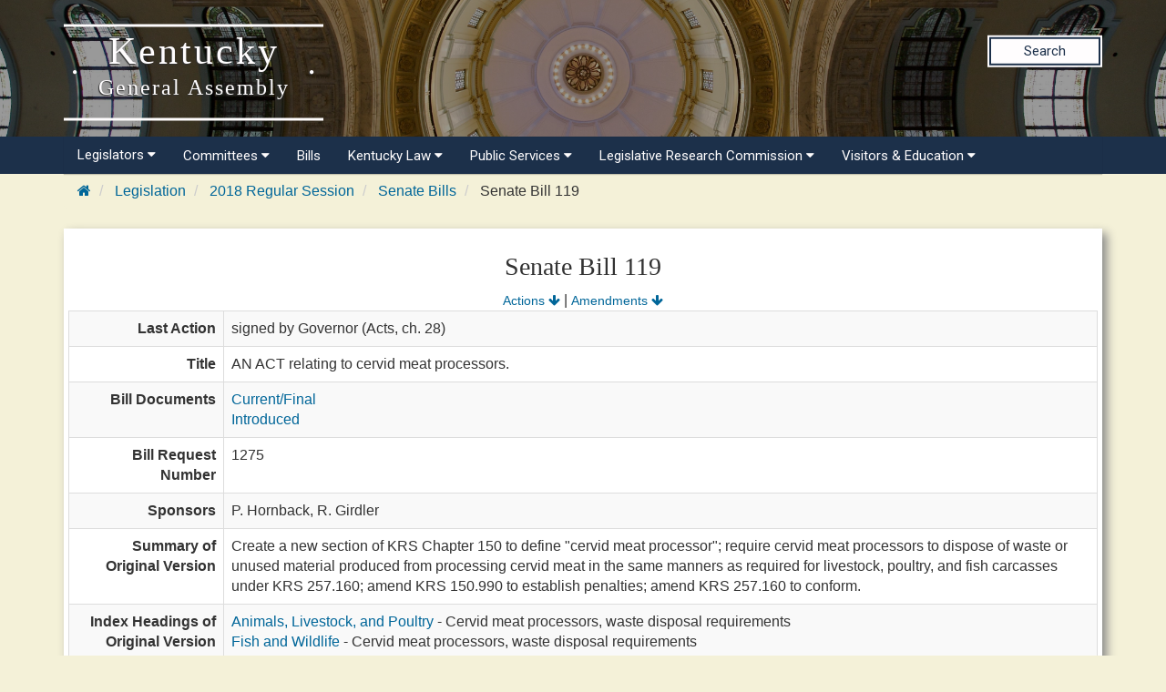

--- FILE ---
content_type: text/html
request_url: https://apps.legislature.ky.gov/Record/18RS/sb119.html
body_size: 27367
content:
<!DOCTYPE html>
<html lang="en-us">

<head>
    <title>
        18RS Senate Bill 119
    </title>
    <meta http-equiv="content-type" content="text/html; charset=UTF-8">
    <meta name="viewport" content="width=device-width, initial-scale=1.0">
    
    <link rel="stylesheet" href="/sharedresources/font-awesome/4.7.0/css/font-awesome.min.css" type="text/css">
    <link rel="stylesheet" href="/sharedresources/css/headerBrandStyle.css" type="text/css">
    <link rel="stylesheet" href="/sharedresources/css/HeaderNavStyle.css" type="text/css">
    <link rel="stylesheet" href="/sharedresources/css/footerStyle.css" type="text/css">
    <link rel="stylesheet" href="/sharedresources/smartmenus-1.1.0/css/sm-core-css.css" type="text/css">
    <link rel="stylesheet" href="/sharedresources/smartmenus-1.1.0/css/sm-simple/sm-simple.css" type="text/css">
    
    <link rel="stylesheet" href="/sharedresources/bootstrap/css/bootstrap.css" />
    <link rel="stylesheet" href="/record/resources/css/WebRecordStyle.css" />

</head>

<body>
    <!-- Global site tag (gtag.js) - Google Analytics -->
<script async src="https://www.googletagmanager.com/gtag/js?id=UA-10594997-62"></script>
<script>
  window.dataLayer = window.dataLayer || [];
  function gtag(){dataLayer.push(arguments);}
  gtag('js', new Date());
 
  gtag('config', 'UA-10594997-62');
</script>

<!-- Google GA4 tag (gtag.js) -->
<script async src="https://www.googletagmanager.com/gtag/js?id=G-95CQX7G1DN"></script>
<script>
    window.dataLayer = window.dataLayer || [];
    function gtag() {
        dataLayer.push(arguments);
    }
    gtag('js', new Date());
    gtag('config', 'G-95CQX7G1DN');
</script>

<header class="headerRow">
  <div class="container">
    <div class="branding">
      <a href="https://legislature.ky.gov">
        <h1 class="header-title-description">
          Kentucky
          <br>
          <small>General Assembly</small>
        </h1>
      </a>
    </div>

    <div class="search">
      <div class="search_button">
        <a href="https://apps.legislature.ky.gov/lrcsearch">Search</a>
      </div>
    </div>

  </div>
</header>

<nav>
  <div class="container">
          <input id="main-menu-state" type="checkbox" />
          <label class="main-menu-btn" for="main-menu-state">
            <span class="main-menu-btn-icon"></span> 
          </label>
    <ul id="main-menu" class="sm sm-lrc">
        <li><a>Legislators <i class="fa fa-caret-down" aria-hidden="true"></i></a>
          <ul>
            <li><a href="https://legislature.ky.gov/Legislators/Pages/default.aspx">Legislators</a></li>
            <li><a href="https://legislature.ky.gov/Legislators/senate">Senate Members</a></li>
            <li><a href="https://legislature.ky.gov/Legislators/house-of-representatives">House Members</a></li>
            <li><a href="https://apps.legislature.ky.gov/findyourlegislator/findyourlegislator.html">Who's My Legislator</a></li>
            <li><a href="https://apps.legislature.ky.gov/Legislators/contact_legislator.html">Contact a Member</a></li>
          </ul>
        </li>
      <li><a>Committees <i class="fa fa-caret-down sub-arrow-align" aria-hidden="true"></i></a>
        <ul>
          <li><a href="https://legislature.ky.gov/Committees/Pages/default.aspx">Committees</a></li>
          <li><a href="https://legislature.ky.gov/Committees/house-standing-committee">House Standing Committees</a></li>
          <li><a href="https://legislature.ky.gov/Committees/senate-standing-committee">Senate Standing Committees</a></li>
          <li><a href="https://legislature.ky.gov/Committees/interim-joint-committee">Interim Joint Committees</a></li>
          <li><a href="https://legislature.ky.gov/Committees/special-committee">Special Committees</a></li>
          <li><a href="https://legislature.ky.gov/Committees/statutory-committee">Statutory Committees</a></li>
          <li><a href="https://legislature.ky.gov/Committees/Caucuses">Caucuses</a></li>
          <li><a href="https://legislature.ky.gov/Committees/Pages/PriorCommittees.aspx">Prior Committee Information</a></li>
        </ul>
      </li>
      <li><a href="https://legislature.ky.gov/Legislation/Pages/default.aspx">Bills</a></li>
      <li><a>Kentucky Law <i class="fa fa-caret-down" aria-hidden="true"></i></a>
        <ul>
          <li><a href="https://legislature.ky.gov/Law/Pages/default.aspx">Kentucky Law</a></li>
          <li><a>Kentucky Administrative Regulations <i class="fa fa-caret-right" aria-hidden="true"></i></a>
            <ul>
              <li><a href="https://legislature.ky.gov/Law/kar/Pages/default.aspx">Kentucky Administrative Regulations</a></li>
              <li><a href="https://apps.legislature.ky.gov/law/kar/titles.htm">KAR List by Title</a></li>
              <li><a href="https://legislature.ky.gov/Law/kar/Pages/Registers.aspx">Registers</a></li>
              <li><a href="https://legislature.ky.gov/Law/kar/Pages/KarFaqs.aspx">KAR FAQs</a></li>
              <li><a href="https://legislature.ky.gov/Law/kar/Pages/Certification.aspx">Last Effective Dates, Expirations, and Certifications</a></li>
	      <li><a href="https://legislature.ky.gov/Law/kar/Pages/EmergencyRegs.aspx">Current Emergency Regulations by Number</a></li>
            </ul>
          </li>
          <li><a>Kentucky Revised Statutes <i class="fa fa-caret-right" aria-hidden="true"></i></a>
            <ul>
              <li><a href="https://legislature.ky.gov/Law/Statutes/Pages/default.aspx">Kentucky Revised Statutes</a></li>
              <li><a href="https://legislature.ky.gov/Law/Statutes/Pages/StatRevInfo.aspx">Statute Revision Information</a></li>
              <li><a href="https://apps.legislature.ky.gov/law/statutes/">KRS Title Page</a></li>
              <li><a href="https://legislature.ky.gov/Law/Statutes/Pages/KRSEDS.aspx">Certified Versions</a></li>
              <li><a href="https://legislature.ky.gov/Law/Statutes/Pages/KRSHistory.aspx">History & Functions</a></li>
              <li><a href="https://legislature.ky.gov/Law/Statutes/Pages/KrsEffDates.aspx">Normal Effective Dates</a></li>
              <li><a href="https://legislature.ky.gov/Law/Statutes/Pages/KrsExtraOrdList.aspx">Extraordinary Session since 1940</a></li>
            </ul>
          </li>
          <li><a href="https://legislature.ky.gov/Law/Pages/KyActs.aspx">Acts of the Kentucky General Assembly</a></li>
          <li><a href="https://apps.legislature.ky.gov/law/constitution">Kentucky Constitution</a></li>
        </ul>
      </li>
      <li><a>Public Services <i class="fa fa-caret-down" aria-hidden="true"></i></a>
        <ul>
          <li><a href="https://legislature.ky.gov/Public%20Services/Pages/default.aspx">Public Services</a></li>
          <li><a class="has-submenu">Geographic Information Systems <i class="fa fa-caret-right" aria-hidden="true"></i></a>
            <ul>
              <li><a href="https://legislature.ky.gov/Public%20Services/GIS/Pages/default.aspx">Geographic Information Systems (GIS)</a></li>
              <li><a href="https://legislature.ky.gov/Public%20Services/GIS/Maps/Pages/default.aspx">Maps</a></li>
              <li><a href="https://legislature.ky.gov/Public%20Services/GIS/Pages/Redistricting-Information.aspx">Redistricting Information</a></li>
              <li><a href="https://legislature.ky.gov/Public%20Services/GIS/Pages/GIS-Data.aspx">GIS Data</a></li>
              <li><a href="https://legislature.ky.gov/Public%20Services/GIS/Pages/Map-Requests.aspx">Map Requests</a></li>
            </ul>
          </li>
          <li><a>Public Information Office <i class="fa fa-caret-right" aria-hidden="true"></i></a>
            <ul>
              <li><a href="https://legislature.ky.gov/Public%20Services/PIO/Pages/default.aspx">Public Information Office</a></li>
              <li><a href="https://legislature.ky.gov/Public%20Services/PIO/Pages/Radio.aspx">Radio News Releases</a></li>
              <li><a href="https://apps.legislature.ky.gov/publicservices/pio/release.html">News Releases</a></li>
              <li><a href="https://apps.legislature.ky.gov/publicservices/pio/photo.html">News Photos</a></li>
              <li><a href="https://legislature.ky.gov/Public%20Services/PIO/Pages/Videos.aspx">Video Productions</a></li>
              <li><a href="https://legislature.ky.gov/Public%20Services/PIO/Pages/CapMedia.aspx">Capitol Campus Identification Badges</a></li>
              <li><a href="https://legislature.ky.gov/Public%20Services/PIO/Pages/default.aspx">School Group Tours</a></li>
	      <li><a href="https://legislature.ky.gov/Public%20Services/PIO/Pages/Live-Streams.aspx">Live Streams</a></li>
            </ul>
          </li>
          <li><a href="https://legislature.ky.gov/Public%20Services/Pages/Public-Bill-Room.aspx">Public Bill Room</a></li>
          <li><a href="https://legislature.ky.gov/Public%20Services/Pages/Legislative-Reference-Library.aspx">Peggy King Legislative Reference Library</a></li>
        </ul>
      </li>

      <li><a>Legislative Research Commission <i class="fa fa-caret-down" aria-hidden="true"></i></a>
        <ul>
          <li><a href="https://legislature.ky.gov/LRC/Pages/default.aspx">Legislative Research Commission</a></li>
          <li><a href="https://legislature.ky.gov/LRC/Documents/LRC%20Organizational%20Chart.pdf">LRC Organizational Chart</a></li>
          <li><a href="https://legislature.ky.gov/LRC/Pages/Glossary-of-Legislative-Terms.aspx">Glossary of Legislative Terms</a></li>
          <li><a class="has-submenu">LRC Publications <i class="fa fa-caret-right" aria-hidden="true"></i></a>
            <ul>
                <li><a href="https://legislature.ky.gov/LRC/Publications/Pages/default.aspx">LRC Publications</a></li>
                <li><a href="https://apps.legislature.ky.gov/lrc/publications/research_reports.html">LRC Research Reports</a></li>
                <li><a href="https://legislature.ky.gov/LRC/Publications/Pages/Informational-Bulletins.aspx">LRC Informational Bulletins</a></li>
                <li><a href="https://legislature.ky.gov/LRC/Publications/Pages/Research-Memoranda.aspx">LRC Research Memoranda</a></li>
				<li><a href="https://apps.legislature.ky.gov/lrc/publications/Interactive_Home.html">LRC Interactive Features</a></li>
            </ul>
          </li>
          <li><a class="has-submenu">Office of Education Accountability <i class="fa fa-caret-right" aria-hidden="true"></i></a>
            <ul>
                <li><a href="https://legislature.ky.gov/LRC/OEA/Pages/default.aspx">Office of Education Accountability</a></li>
                <li><a href="https://legislature.ky.gov/LRC/OEA/Pages/OEA-Hotline.aspx">OEA Hotline</a></li>
                <li><a href="https://legislature.ky.gov/LRC/OEA/Pages/OEA-Publications.aspx">OEA Publications</a></li>
                <li><a href="https://legislature.ky.gov/LRC/OEA/Pages/OEA-Staff.aspx">OEA Staff</a></li>
            </ul>
          </li>
		  <li><a href="https://legislature.ky.gov/LRC/EconomistOffice/Pages/default.aspx">Office of Economic Analysis</a></li>
		  <li><a href="https://legislature.ky.gov/LRC/HealthData/Pages/default.aspx">Office of Health Data Analytics</a></li>	 
          <li><a href="https://apps.legislature.ky.gov/AgencyReports/">Agency Reports</a></li>
          <li><a href="https://legislature.ky.gov/LRC/Pages/Career-Opportunities.aspx">Career Opportunities</a></li>
        </ul>
      </li>
      
      
      <li><a>Visitors & Education <i class="fa fa-caret-down" aria-hidden="true"></i></a>
        <ul>
          <li><a href="https://legislature.ky.gov/Visitors/Pages/default.aspx">Visitors & Education</a></li>
          <li><a href="https://legislature.ky.gov/Visitors/Pages/Educational-Resources.aspx">Educational Resources for Teachers</a></li>
          <li><a href="https://legislature.ky.gov/Visitors/Pages/Directions.aspx">Directions and Local Maps</a></li>
          <li><a href="https://legislature.ky.gov/Visitors/Pages/Postsecondary-Internship.aspx">Postsecondary Internship Opportunities</a></li>
          <li><a href="https://legislature.ky.gov/Visitors/Pages/RoomReservations.aspx">Annex Committee Room Reservations</a></li>
          <li><a href="https://legislature.ky.gov/Public Services/PIO/Pages/CapMedia.aspx">Capitol Campus Identification Badges</a></li>
          <li><a href="https://legislature.ky.gov/Visitors/Pages/Presentations.aspx">Presenting to the Legislative Committees</a></li>
        </ul>
      </li>
      
    </ul>
  </div>


</nav>

    <div class="container">
        

<div class="outerContainer breadcrumbRow hidden-print">
    <ul class="breadcrumb">
        <li>
            <a href="https://legislature.ky.gov"><i class="fa fa-home fa-cooldfd"></i></a>
        </li>
        <li>
            <a href="https://legislature.ky.gov/Legislation/Pages/default.aspx">Legislation</a>
        </li>
        <li>
            <a href="record.html">2018 Regular Session</a>
        </li>
        <li>
            <a href="senate_bills.html">Senate Bills</a>
        </li>
        <li>
            Senate Bill 119
        </li>
    </ul>
</div>

<div class="bill-table drop-shadow">
    <div class="center-align-text">
        <h3>Senate Bill 119</h3>
        <div>
            <span><small><a href="#actions">Actions <i class="fa fa-arrow-down" aria-hidden="true"></i></a></small></span>
                <span>|</span>
                <span><small><a href="#amendments">Amendments <i class="fa fa-arrow-down" aria-hidden="true"></i></a></small></span>
        </div>
    </div>
    <table class="table table-striped table-bordered">
        <col style="width: 15%"/>
        <col style="width: 85%"/>
        <tbody>
            <tr>
                <th>Last Action</th>
                <td>signed by Governor (Acts, ch. 28) </td>
            </tr>
            <tr>
                <th>Title</th>
                <td>AN ACT relating to cervid meat processors.</td>
            </tr>
            <tr>
                <th>Bill Documents</th>
                <td>
                        <a href="https://apps.legislature.ky.gov/recorddocuments/bill/18RS/sb119/bill.pdf">Current/Final</a>
                        <br />
                    <a href="https://apps.legislature.ky.gov/recorddocuments/bill/18RS/sb119/orig_bill.pdf">Introduced</a>
                </td>
            </tr>
                                    <tr>
                <th>Bill Request Number</th>
                <td>1275</td>
            </tr>
            <tr>
                <th>Sponsors</th>
                <td>
                                <span>P. Hornback, </span>
                                <span>R. Girdler</span>
                </td>
            </tr>
            <tr>
                <th>Summary of Original Version</th>
                <td>	Create a new section of KRS Chapter 150 to define &quot;cervid meat processor&quot;; require cervid meat processors to dispose of waste or unused material produced from processing cervid meat in the same manners as required for livestock, poultry, and fish carcasses under KRS 257.160; amend KRS 150.990 to establish penalties; amend KRS 257.160 to conform.</td>
            </tr>
            <tr>
                <th>Index Headings of Original Version</th>
                <td>
                            <a href="0380.html">Animals, Livestock, and Poultry</a><span> - Cervid meat processors, waste disposal requirements</span> <br />
                            <a href="3920.html">Fish and Wildlife</a><span> - Cervid meat processors, waste disposal requirements</span> <br />
                            <a href="4610.html">Hunting and Fishing</a><span> - Cervid meat processors, waste disposal requirements</span> <br />
                            <a href="6990.html">Public Safety</a><span> - Cervid meat processors, waste disposal requirements</span>
                </td>
            </tr>
                <tr>
                    <th>Proposed Amendments</th>
                    <td>
                                <a href="sb119.html#SCS1">Senate Committee Substitute 1</a>
                    </td>
                </tr>
                            <tr>
                    <th>Votes</th>
                    <td><a href="sb119/vote_history.pdf">Vote History</a></td>
                </tr>
                    </tbody>
    </table>
</div>

<br/>

<a id="actions"></a>
<div class="bill-table table-background drop-shadow">
    <div class="center-align-text">
        <h4>Actions</h4>
        <div>
            <span><small><a href="#">Top <i class="fa fa-arrow-up" aria-hidden="true"></i></a></small></span>
                <span>|</span>
                <span><small><a href="#amendments">Amendments <i class="fa fa-arrow-down" aria-hidden="true"></i></a></small></span>
        </div>
    </div>
    <table class="table table-striped table-bordered">
        <col style="width:15%" />
        <col style="width:85%" />
        <tbody>

            <tr>
                <th>01/31/18</th>
                <td>
                    <ul class="hanging-indent-list">
                                <li>introduced in Senate </li>
                    </ul>
                </td>

            </tr>
            <tr>
                <th>02/01/18</th>
                <td>
                    <ul class="hanging-indent-list">
                                <li>to Agriculture (S)</li>
                    </ul>
                </td>

            </tr>
            <tr>
                <th>02/13/18</th>
                <td>
                    <ul class="hanging-indent-list">
                                <li>reported favorably, 1st reading, to Calendar with Committee Substitute (1) </li>
                    </ul>
                </td>

            </tr>
            <tr>
                <th>02/14/18</th>
                <td>
                    <ul class="hanging-indent-list">
                                <li>2nd reading, to Rules </li>
                    </ul>
                </td>

            </tr>
            <tr>
                <th>02/15/18</th>
                <td>
                    <ul class="hanging-indent-list">
                                <li>posted for passage in the Regular Orders of the Day for Wednesday, February 21, 2018 </li>
                    </ul>
                </td>

            </tr>
            <tr>
                <th>02/21/18</th>
                <td>
                    <ul class="hanging-indent-list">
                                <li><strong>3rd reading, passed 35-0 with Committee Substitute (1) </strong></li>
                    </ul>
                </td>

            </tr>
            <tr>
                <th>02/22/18</th>
                <td>
                    <ul class="hanging-indent-list">
                                <li>received in House </li>
                    </ul>
                </td>

            </tr>
            <tr>
                <th>02/26/18</th>
                <td>
                    <ul class="hanging-indent-list">
                                <li>to Tourism &amp; Outdoor Recreation (H)</li>
                    </ul>
                </td>

            </tr>
            <tr>
                <th>03/06/18</th>
                <td>
                    <ul class="hanging-indent-list">
                                <li>posted in committee </li>
                    </ul>
                </td>

            </tr>
            <tr>
                <th>03/08/18</th>
                <td>
                    <ul class="hanging-indent-list">
                                <li>reported favorably, 1st reading, to Consent Calendar </li>
                    </ul>
                </td>

            </tr>
            <tr>
                <th>03/09/18</th>
                <td>
                    <ul class="hanging-indent-list">
                                <li>2nd reading, to Rules </li>
                    </ul>
                </td>

            </tr>
            <tr>
                <th>03/13/18</th>
                <td>
                    <ul class="hanging-indent-list">
                                <li>posted for passage in the Consent Orders of the Day for Wednesday, March 14, 2018 </li>
                    </ul>
                </td>

            </tr>
            <tr>
                <th>03/14/18</th>
                <td>
                    <ul class="hanging-indent-list">
                                <li><strong>3rd reading, passed 95-0 </strong></li>
                    </ul>
                </td>

            </tr>
            <tr>
                <th>03/15/18</th>
                <td>
                    <ul class="hanging-indent-list">
                                <li>received in Senate </li>
                                <li>enrolled, signed by President of the Senate </li>
                                <li>enrolled, signed by Speaker of the House </li>
                                <li><strong>delivered to Governor </strong></li>
                    </ul>
                </td>

            </tr>
            <tr>
                <th>03/27/18</th>
                <td>
                    <ul class="hanging-indent-list">
                                <li><strong>signed by Governor (Acts, ch. 28) </strong></li>
                    </ul>
                </td>

            </tr>
        </tbody>
    </table>
</div>

<br/>

<a id="amendments"></a>
<div class="bill-table table-background drop-shadow">
    <div class="center-align-text">
        <h4>Proposed Amendments</h4>
        <div>
            <span><small><a href="#">Top <i class="fa fa-arrow-up" aria-hidden="true"></i></a></small></span>
            <span>|</span>
            <span><small><a href="#actions">Actions <i class="fa fa-arrow-up" aria-hidden="true"></i></a></small></span>
        </div>
    </div>
        <a id="SCS1"></a>
        <table class="table table-striped table-bordered">
            <col style="width:15%" />
            <col style="width:85%" />
            <tbody>
            <tr>
                <th>Amendment</th>
                <td><a href="https://apps.legislature.ky.gov/recorddocuments/bill/18RS/SB119/SCS1.pdf">Senate Committee Substitute 1</a></td>
            </tr>
                                                <tr>
                <th>Summary</th>
                <td>Create a new section of KRS Chapter 150 to define &quot;cervid meat processor&quot;; require cervid meat processors to dispose of waste or unused material produced from processing cervid meat in the same manners as required for livestock, poultry, and fish carcasses under KRS 257.160; amend KRS 150.990 to establish penalties.</td>
            </tr>
            <tr>
                <th>Index Headings</th>
                <td>
                            <a href="0380.html">Animals, Livestock, and Poultry</a><span> - Cervid meat processors, waste disposal requirements</span> <br />
                            <a href="3920.html">Fish and Wildlife</a><span> - Cervid meat processors, waste disposal requirements</span> <br />
                            <a href="4610.html">Hunting and Fishing</a><span> - Cervid meat processors, waste disposal requirements</span> <br />
                            <a href="6990.html">Public Safety</a><span> - Cervid meat processors, waste disposal requirements</span>
                </td>
            </tr>
            </tbody>
        </table>
</div>


        <br />
        <p><small>Last updated: 1/16/2019 3:00 PM <span>(</span>EST<span>)</span> </small></p>
    </div>
    <footer>
    <div class="container">
        <div class="row">
            <div class="col-sm-3">
                <div class="icon">
                    <img src="/sharedresources/images/LRC_Seal.png" alt="Seal of the Legislative Research Commission">
                </div>
            </div>
            <div class="col-sm-3">
                <h3>About</h3>
                <ul>
                    <li><a href="https://legislature.ky.gov/Pages/contactus.aspx">Contact Us</a></li>
                    <li><a href="https://legislature.ky.gov/Legislative%20Research%20Commission/Pages/Career-Opportunities.aspx">Career
                            Opportunities</a></li>
                    <li><a href="https://legislature.ky.gov/Pages/sitemap.aspx">Site Map</a></li>
                </ul>
            </div>
            <div class="col-sm-3">
                <h3>Calendars</h3>
                <ul>
                    <li><a href="https://apps.legislature.ky.gov/legislativecalendar">Legislative Calendar</a></li>
                    <li><a href="https://legislature.ky.gov/Documents/RS_Calendar.pdf">Regular Session
                            Calendar</a></li>
                    <li><a href="https://legislature.ky.gov/Documents/Current%20Interim%20Calendar.pdf">Interim Calendar</a></li>
                    <li><a href="https://legislature.ky.gov/Documents/Current_Standing_Schedule.pdf">Standing
                            Committee Schedule</a></li>
                </ul>
            </div>
            <div class="col-sm-3">
                <h3>Miscellaneous</h3>
                <ul>
                    <li><a href="https://www.ket.org/">Kentucky Educational Television </a></li>
                    <li><a href="https://klec.ky.gov/Pages/default.aspx">Legislative Ethics Commission</a></li>
                    <li><a href="https://legislature.ky.gov/Legislative%20Research%20Commission/OEA/Pages/default.aspx">Office
                            of Educational Accountability</a></li>
                </ul>
            </div>
        </div>
    </div>
    <div class="container bottom">
        <div class="col-sm-6 col-xs-12">
            <p>
                Copyright
                <script type="text/javascript"> document.write(new Date().getFullYear()); </script> Kentucky
                Legislative Research Commission
                <br>
                All rights Reserved
            </p>
        </div>
        <div class="col-sm-6 col-xs-12">
            <ul class="unstyled-list policies">
                <li><a href="https://legislature.ky.gov/policies-security/Pages/default.aspx">Policies</a></li>
                <li><a href="https://legislature.ky.gov/policies-security/Pages/Security.aspx">Security</a></li>
                <li><a href="https://legislature.ky.gov/policies-security/Pages/Disclaimers.aspx">Disclaimer</a></li>
                <li><a href="https://legislature.ky.gov/policies-security/Pages/Accessibility.aspx">Accessibility</a></li>
            </ul>
        </div>
    </div>
</footer>
<script src='https://cdnjs.cloudflare.com/ajax/libs/jquery/3.3.1/jquery.min.js'></script>
<script src="/sharedresources/js/index.js"></script>
<script src="/sharedresources/smartmenus-1.1.0/jquery.smartmenus.js"></script>
</body>
</html>
